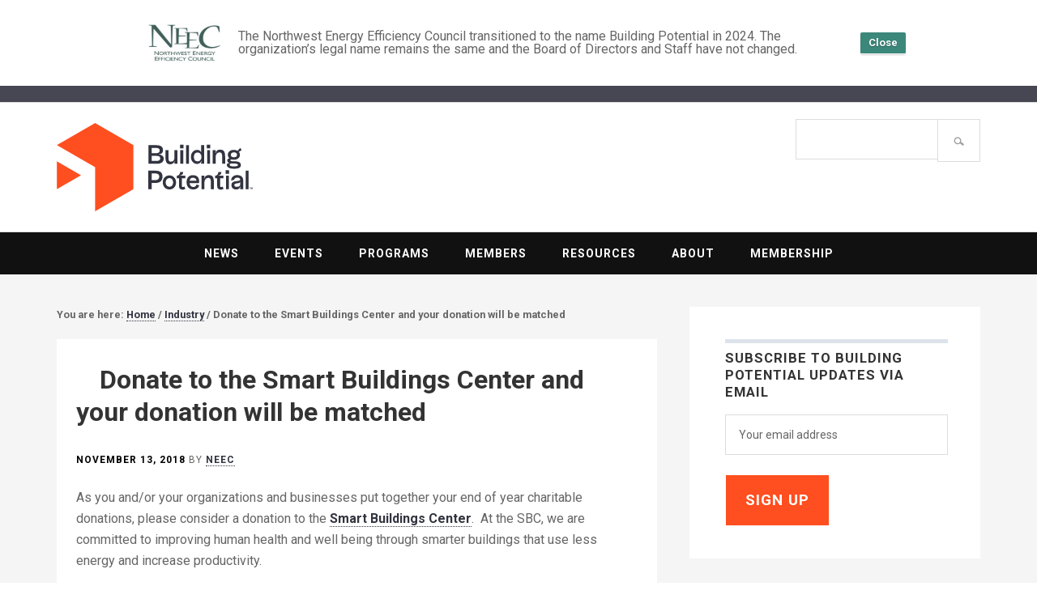

--- FILE ---
content_type: text/css
request_url: https://buildingpotential.org/wp-content/uploads/genesis-extender/plugin/genesis-extender-minified.css?ver=1712637184
body_size: 1251
content:
/* Combined & Minified CSS
------------------------------------------------------------ */
  .clearfix:after{visibility:hidden;display:block;height:0;font-size:0;line-height:0;content:" ";clear:both;}.clearfix{display:block;} * html .clearfix{height:1%;} *:first-child + html .clearfix{min-height:1%;} #ez-home-container-wrap{clear:both;}.ez-home-container-area{margin:0 0 20px;clear:both;}.ez-home-bottom{margin:0;}.ez-only{width:100%;margin:0 0 20px;float:left;clear:both;}.site-description{font-size:5px;}h3{font-size:22px;}h4{font-size:105%;line-height:1.3;margin-bottom:10px;}.site-footer{background-color:rgb(82,171,229);background-color:rgba(82,171,229,0.9);}.site-footer a > .fa{display:inline-block;padding-bottom:20px;}.home-gallery .fa{color:#00B5EF;}.home-gallery .fa:hover{color:#666;}.entry-header .entry-meta{background-color:#fff;text-align:left;text-transform:uppercase;font-size:12px;letter-spacing:1px;margin:0 0 24px 0;padding:0;} .site-inner{background-image:url("https://buildingpotential.org/wp-content/themes/utility-pro/images/neec-cube-bkgd-tile-gray.png");background-repeat:repeat-x;background-position:center bottom -130px;}time.entry-time{color:#000000;font-weight:bold;} .sidebar li{margin-bottom:16px;}h3.widget-title{color:#333;}.wp-caption-text{margin:10px 0;}.home-bottom .post-info{text-transform:uppercase;font-size:12px;letter-spacing:1px;} img.centered,.aligncenter,img.alignnone{margin-top:20px;margin-bottom:0;} .sidebar .post-date{font-size:12px;font-weight:bold;letter-spacing:1px;text-transform:uppercase;} .sidebar .featured-content-news-articles .entry-time{text-transform:uppercase;font-size:12px;letter-spacing:1px;}.sidebar .featured-content .entry-title a{color:#323440;border-bottom:1px dotted #323440;line-height:1.625;font-size:18px;}.sidebar .featured-content .entry-title a:hover{color:#666;border-bottom:1px dotted #666;} .widget-wrap a img{border-bottom:none;}.sidebar .featured-content .entry-title{margin:0 0 5px;}.sidebar .gs-featured-content-entry{padding-top:0;} .home-welcome a.button{background:#323440;border:1px solid #fff;color:#fff;cursor:pointer;font-size:16px;font-weight:700;letter-spacing:1px;padding:16px 24px;text-transform:uppercase;}.home-welcome a.button:hover{background-color:#fff;border:1px solid #323440;color:#323440;}.home-welcome .widgettitle{letter-spacing:0;} .header-image .site-title > a{min-height:109px;}.site-title{margin:5px 0 0;} .image-credit{font-size:10px;text-transform:uppercase;margin:40px 0 10px;}.breadcrumb{font-size:80%;font-weight:600;} address{font-style:normal;}  figure img{margin-top:15px;} figure.wp-caption{margin-bottom:25px;} main.content img.alignnone{margin-bottom:15px;} .dataTables_filter{margin-bottom:8px;}.dataTables_wrapper input{padding:12px;} .dataTables_info{color:#000;font-style:italic;}.paginate_button.next{text-decoration:none;}.paginate_button.next::after{color:#323440;text-shadow:none !important;}.paginate_button.previous{text-decoration:none;}.paginate_button.previous::before{color:#323440;text-shadow:none !important;} .featuredpage a.aligncenter{border-bottom:none;}.featuredpage .widget-wrap{border-top:none;}.featuredpage h2.entry-title{text-align:center;}#featured-page-advanced-5 img{padding-bottom:10px;}.sidebar .widget.featuredpage{padding-top:20px;padding-bottom:20px;margin-bottom:20px;}.sidebar .widget-wrap{border-top:5px solid #dce3eb;margin-left:4px;}.author-box,.archive-description{background-color:#dce3eb;color:#1c1c1c;margin-bottom:40px;padding:40px;}.archive-title{color:#fff;}.fl-post-feed-post{padding:0;} .home-sbc-icon .fl-photo-content img{max-width:80%}.home-boc-icon .fl-photo-content img{max-width:60%}.home-promotions h3{color:#ffffff;font-size:140%;font-weight:400;}.home .more-posts-title{font-size:.7em;text-transform:none;font-weight:normal;color:#333;}.home .entry .gs-featured-content-entry{margin-bottom:20px;}.home .featured-content .entry{padding:10px 0 0;}.utility-pro-green .utility-bar,.utility-pro-green .site-footer{background-color:#323440;} .alignleft{margin-right:20px;border-bottom:none;} .sidebar .centered,.sidebar .aligncenter,.sidebar .alignnone{margin-top:0;} .remove-border-bottom{border-bottom:none;}.fl-photo-content a{border-bottom:none;} .contact h3,.office h3{margin:20px 0 3px;} a.black{color:#000000;} .tribe-events-user-recurrence-toggle{display:none;}.tribe-events-page-title{font-size:30px;font-weight:700;color:#1c1c1c;}.tribe-events-page-title{margin-bottom:1em;}.tribe-events-list .time-details,.tribe-events-list .tribe-events-venue-details{line-height:1.6;}.tribe_events{padding:0;} .gform_confirmation_wrapper{border:4px solid #dce3eb;padding:10px;font-weight:700;}hr{border:2px solid #dce3eb;margin-bottom:12px;}.page-id-15 hr{margin:30px 0;border:2px solid whitesmoke;} @media screen and (min-width:810px){.entry{padding:30px 24px 24px;}}